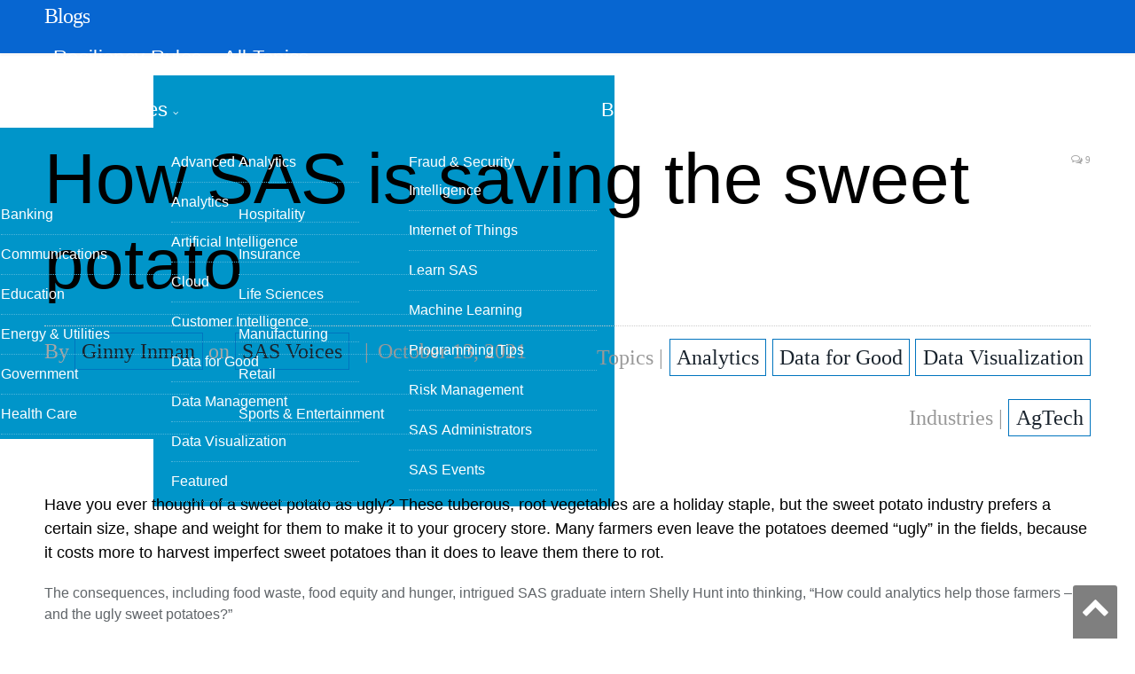

--- FILE ---
content_type: text/html; charset=UTF-8
request_url: https://blogs.sas.com/content/sascom/2021/10/13/how-sas-is-saving-the-sweet-potato/
body_size: 11509
content:

<!DOCTYPE html>
<html lang="en-US">
<head>
<meta http-equiv="content-type" content="text/html; charset=UTF-8">
<title>How SAS is saving the sweet potato - SAS Voices</title>
<meta name="viewport" content="width=device-width, initial-scale=1" />
<link rel="pingback" href="https://blogs.sas.com/content/sascom/xmlrpc.php" />
<meta property="og:title" content="How SAS is saving the sweet potato"/>
<meta property="og:type" content="article"/>
<meta property="og:url" content="https://blogs.sas.com/content/sascom/2021/10/13/how-sas-is-saving-the-sweet-potato/"/>
<meta property="og:site_name" content="SAS Voices"/>
<meta property="og:description" content="Have you ever thought of a sweet potato as ugly?"/>
<meta property="fb:app_id" content="129959910415506"/>
<meta property="og:image" content="https://blogs.sas.com/content/sascom/files/2021/10/sweet-potato.jpg"/><script>(function(w,d,s,l,i){w[l]=w[l]||[];w[l].push({'gtm.start':
new Date().getTime(),event:'gtm.js'});var f=d.getElementsByTagName(s)[0],
j=d.createElement(s),dl=l!='dataLayer'?'&l='+l:'';j.async=true;j.src=
'https://www.googletagmanager.com/gtm.js?id='+i+dl;f.parentNode.insertBefore(j,f);
})(window,document,'script','dataLayer','GTM-PWTVHH');</script>
<script type="text/javascript" src="//assets.adobedtm.com/a4a4268256930a29de311efab04f43cf44db167b/satelliteLib-392eedeb8633e1cc249f4de8df2bb2cfb4073228.js"></script>
<meta name='robots' content='index, follow, max-image-preview:large, max-snippet:-1, max-video-preview:-1' />

	
	<meta name="description" content="Learn how analytics and predictive modeling can help farmers grow favorable sweet potatoes to cut down on the world&#039;s food waste." />
	<link rel="canonical" href="https://blogs.sas.com/content/sascom/2021/10/13/how-sas-is-saving-the-sweet-potato/" />
	<meta name="twitter:card" content="summary_large_image" />
	<meta name="twitter:title" content="How SAS is saving the sweet potato - SAS Voices" />
	<meta name="twitter:description" content="Learn how analytics and predictive modeling can help farmers grow favorable sweet potatoes to cut down on the world&#039;s food waste." />
	<meta name="twitter:image" content="https://blogs.sas.com/content/sascom/files/2021/10/sweet-potato.jpg" />
	<meta name="twitter:creator" content="@sassoftware" />
	<meta name="twitter:site" content="@sassoftware" />
	<meta name="twitter:label1" content="Written by" />
	<meta name="twitter:data1" content="Ginny Inman" />
	<meta name="twitter:label2" content="Est. reading time" />
	<meta name="twitter:data2" content="3 minutes" />
	<script type="application/ld+json" class="yoast-schema-graph">{"@context":"https://schema.org","@graph":[{"@type":"WebPage","@id":"https://blogs.sas.com/content/sascom/2021/10/13/how-sas-is-saving-the-sweet-potato/","url":"https://blogs.sas.com/content/sascom/2021/10/13/how-sas-is-saving-the-sweet-potato/","name":"How SAS is saving the sweet potato - SAS Voices","isPartOf":{"@id":"https://blogs.sas.com/content/sascom/#website"},"primaryImageOfPage":{"@id":"https://blogs.sas.com/content/sascom/2021/10/13/how-sas-is-saving-the-sweet-potato/#primaryimage"},"image":{"@id":"https://blogs.sas.com/content/sascom/2021/10/13/how-sas-is-saving-the-sweet-potato/#primaryimage"},"thumbnailUrl":"https://blogs.sas.com/content/sascom/files/2021/10/sweet-potato.jpg","datePublished":"2021-10-13T16:41:53+00:00","dateModified":"2021-10-13T19:57:58+00:00","author":{"@id":"https://blogs.sas.com/content/sascom/#/schema/person/06f04561bfdca67892c936566c557b4f"},"description":"Learn how analytics and predictive modeling can help farmers grow favorable sweet potatoes to cut down on the world's food waste.","breadcrumb":{"@id":"https://blogs.sas.com/content/sascom/2021/10/13/how-sas-is-saving-the-sweet-potato/#breadcrumb"},"inLanguage":"en-US","potentialAction":[{"@type":"ReadAction","target":["https://blogs.sas.com/content/sascom/2021/10/13/how-sas-is-saving-the-sweet-potato/"]}]},{"@type":"ImageObject","inLanguage":"en-US","@id":"https://blogs.sas.com/content/sascom/2021/10/13/how-sas-is-saving-the-sweet-potato/#primaryimage","url":"https://blogs.sas.com/content/sascom/files/2021/10/sweet-potato.jpg","contentUrl":"https://blogs.sas.com/content/sascom/files/2021/10/sweet-potato.jpg","width":499,"height":666},{"@type":"BreadcrumbList","@id":"https://blogs.sas.com/content/sascom/2021/10/13/how-sas-is-saving-the-sweet-potato/#breadcrumb","itemListElement":[{"@type":"ListItem","position":1,"name":"Home","item":"https://blogs.sas.com/content/sascom/"},{"@type":"ListItem","position":2,"name":"How SAS is saving the sweet potato"}]},{"@type":"WebSite","@id":"https://blogs.sas.com/content/sascom/#website","url":"https://blogs.sas.com/content/sascom/","name":"SAS Voices","description":"News and views from the people who make SAS a great place to work","potentialAction":[{"@type":"SearchAction","target":{"@type":"EntryPoint","urlTemplate":"https://blogs.sas.com/content/sascom/?s={search_term_string}"},"query-input":"required name=search_term_string"}],"inLanguage":"en-US"},{"@type":"Person","@id":"https://blogs.sas.com/content/sascom/#/schema/person/06f04561bfdca67892c936566c557b4f","name":"Ginny Inman","image":{"@type":"ImageObject","inLanguage":"en-US","@id":"https://blogs.sas.com/content/sascom/#/schema/person/image/","url":"https://secure.gravatar.com/avatar/67cdfcbf9cab625262e59f12abf862f4?s=96&d=mm&r=g","contentUrl":"https://secure.gravatar.com/avatar/67cdfcbf9cab625262e59f12abf862f4?s=96&d=mm&r=g","caption":"Ginny Inman"},"description":"Ginny Inman loves telling people’s stories. Having studied at the University of North Carolina Wilmington and earned her master’s degree from North Carolina State University, she uses her experience to communicate through writing and video production for SAS’s internal communications team. She enjoys using creative communication solutions to build projects from the ground up for SAS employees around the world.","url":"https://blogs.sas.com/content/sascom/author/ginnyinman/"}]}</script>
	


<link rel='dns-prefetch' href='//fonts.googleapis.com' />
<link rel='stylesheet' id='wp-block-library-css' href='https://blogs.sas.com/content/sascom/wp-includes/css/dist/block-library/style.min.css?ver=6.6' type='text/css' media='all' />
<style id='classic-theme-styles-inline-css' type='text/css'>
/*! This file is auto-generated */
.wp-block-button__link{color:#fff;background-color:#32373c;border-radius:9999px;box-shadow:none;text-decoration:none;padding:calc(.667em + 2px) calc(1.333em + 2px);font-size:1.125em}.wp-block-file__button{background:#32373c;color:#fff;text-decoration:none}
</style>
<style id='global-styles-inline-css' type='text/css'>
:root{--wp--preset--aspect-ratio--square: 1;--wp--preset--aspect-ratio--4-3: 4/3;--wp--preset--aspect-ratio--3-4: 3/4;--wp--preset--aspect-ratio--3-2: 3/2;--wp--preset--aspect-ratio--2-3: 2/3;--wp--preset--aspect-ratio--16-9: 16/9;--wp--preset--aspect-ratio--9-16: 9/16;--wp--preset--color--black: #000000;--wp--preset--color--cyan-bluish-gray: #abb8c3;--wp--preset--color--white: #ffffff;--wp--preset--color--pale-pink: #f78da7;--wp--preset--color--vivid-red: #cf2e2e;--wp--preset--color--luminous-vivid-orange: #ff6900;--wp--preset--color--luminous-vivid-amber: #fcb900;--wp--preset--color--light-green-cyan: #7bdcb5;--wp--preset--color--vivid-green-cyan: #00d084;--wp--preset--color--pale-cyan-blue: #8ed1fc;--wp--preset--color--vivid-cyan-blue: #0693e3;--wp--preset--color--vivid-purple: #9b51e0;--wp--preset--gradient--vivid-cyan-blue-to-vivid-purple: linear-gradient(135deg,rgba(6,147,227,1) 0%,rgb(155,81,224) 100%);--wp--preset--gradient--light-green-cyan-to-vivid-green-cyan: linear-gradient(135deg,rgb(122,220,180) 0%,rgb(0,208,130) 100%);--wp--preset--gradient--luminous-vivid-amber-to-luminous-vivid-orange: linear-gradient(135deg,rgba(252,185,0,1) 0%,rgba(255,105,0,1) 100%);--wp--preset--gradient--luminous-vivid-orange-to-vivid-red: linear-gradient(135deg,rgba(255,105,0,1) 0%,rgb(207,46,46) 100%);--wp--preset--gradient--very-light-gray-to-cyan-bluish-gray: linear-gradient(135deg,rgb(238,238,238) 0%,rgb(169,184,195) 100%);--wp--preset--gradient--cool-to-warm-spectrum: linear-gradient(135deg,rgb(74,234,220) 0%,rgb(151,120,209) 20%,rgb(207,42,186) 40%,rgb(238,44,130) 60%,rgb(251,105,98) 80%,rgb(254,248,76) 100%);--wp--preset--gradient--blush-light-purple: linear-gradient(135deg,rgb(255,206,236) 0%,rgb(152,150,240) 100%);--wp--preset--gradient--blush-bordeaux: linear-gradient(135deg,rgb(254,205,165) 0%,rgb(254,45,45) 50%,rgb(107,0,62) 100%);--wp--preset--gradient--luminous-dusk: linear-gradient(135deg,rgb(255,203,112) 0%,rgb(199,81,192) 50%,rgb(65,88,208) 100%);--wp--preset--gradient--pale-ocean: linear-gradient(135deg,rgb(255,245,203) 0%,rgb(182,227,212) 50%,rgb(51,167,181) 100%);--wp--preset--gradient--electric-grass: linear-gradient(135deg,rgb(202,248,128) 0%,rgb(113,206,126) 100%);--wp--preset--gradient--midnight: linear-gradient(135deg,rgb(2,3,129) 0%,rgb(40,116,252) 100%);--wp--preset--font-size--small: 13px;--wp--preset--font-size--medium: 20px;--wp--preset--font-size--large: 36px;--wp--preset--font-size--x-large: 42px;--wp--preset--spacing--20: 0.44rem;--wp--preset--spacing--30: 0.67rem;--wp--preset--spacing--40: 1rem;--wp--preset--spacing--50: 1.5rem;--wp--preset--spacing--60: 2.25rem;--wp--preset--spacing--70: 3.38rem;--wp--preset--spacing--80: 5.06rem;--wp--preset--shadow--natural: 6px 6px 9px rgba(0, 0, 0, 0.2);--wp--preset--shadow--deep: 12px 12px 50px rgba(0, 0, 0, 0.4);--wp--preset--shadow--sharp: 6px 6px 0px rgba(0, 0, 0, 0.2);--wp--preset--shadow--outlined: 6px 6px 0px -3px rgba(255, 255, 255, 1), 6px 6px rgba(0, 0, 0, 1);--wp--preset--shadow--crisp: 6px 6px 0px rgba(0, 0, 0, 1);}:where(.is-layout-flex){gap: 0.5em;}:where(.is-layout-grid){gap: 0.5em;}body .is-layout-flex{display: flex;}.is-layout-flex{flex-wrap: wrap;align-items: center;}.is-layout-flex > :is(*, div){margin: 0;}body .is-layout-grid{display: grid;}.is-layout-grid > :is(*, div){margin: 0;}:where(.wp-block-columns.is-layout-flex){gap: 2em;}:where(.wp-block-columns.is-layout-grid){gap: 2em;}:where(.wp-block-post-template.is-layout-flex){gap: 1.25em;}:where(.wp-block-post-template.is-layout-grid){gap: 1.25em;}.has-black-color{color: var(--wp--preset--color--black) !important;}.has-cyan-bluish-gray-color{color: var(--wp--preset--color--cyan-bluish-gray) !important;}.has-white-color{color: var(--wp--preset--color--white) !important;}.has-pale-pink-color{color: var(--wp--preset--color--pale-pink) !important;}.has-vivid-red-color{color: var(--wp--preset--color--vivid-red) !important;}.has-luminous-vivid-orange-color{color: var(--wp--preset--color--luminous-vivid-orange) !important;}.has-luminous-vivid-amber-color{color: var(--wp--preset--color--luminous-vivid-amber) !important;}.has-light-green-cyan-color{color: var(--wp--preset--color--light-green-cyan) !important;}.has-vivid-green-cyan-color{color: var(--wp--preset--color--vivid-green-cyan) !important;}.has-pale-cyan-blue-color{color: var(--wp--preset--color--pale-cyan-blue) !important;}.has-vivid-cyan-blue-color{color: var(--wp--preset--color--vivid-cyan-blue) !important;}.has-vivid-purple-color{color: var(--wp--preset--color--vivid-purple) !important;}.has-black-background-color{background-color: var(--wp--preset--color--black) !important;}.has-cyan-bluish-gray-background-color{background-color: var(--wp--preset--color--cyan-bluish-gray) !important;}.has-white-background-color{background-color: var(--wp--preset--color--white) !important;}.has-pale-pink-background-color{background-color: var(--wp--preset--color--pale-pink) !important;}.has-vivid-red-background-color{background-color: var(--wp--preset--color--vivid-red) !important;}.has-luminous-vivid-orange-background-color{background-color: var(--wp--preset--color--luminous-vivid-orange) !important;}.has-luminous-vivid-amber-background-color{background-color: var(--wp--preset--color--luminous-vivid-amber) !important;}.has-light-green-cyan-background-color{background-color: var(--wp--preset--color--light-green-cyan) !important;}.has-vivid-green-cyan-background-color{background-color: var(--wp--preset--color--vivid-green-cyan) !important;}.has-pale-cyan-blue-background-color{background-color: var(--wp--preset--color--pale-cyan-blue) !important;}.has-vivid-cyan-blue-background-color{background-color: var(--wp--preset--color--vivid-cyan-blue) !important;}.has-vivid-purple-background-color{background-color: var(--wp--preset--color--vivid-purple) !important;}.has-black-border-color{border-color: var(--wp--preset--color--black) !important;}.has-cyan-bluish-gray-border-color{border-color: var(--wp--preset--color--cyan-bluish-gray) !important;}.has-white-border-color{border-color: var(--wp--preset--color--white) !important;}.has-pale-pink-border-color{border-color: var(--wp--preset--color--pale-pink) !important;}.has-vivid-red-border-color{border-color: var(--wp--preset--color--vivid-red) !important;}.has-luminous-vivid-orange-border-color{border-color: var(--wp--preset--color--luminous-vivid-orange) !important;}.has-luminous-vivid-amber-border-color{border-color: var(--wp--preset--color--luminous-vivid-amber) !important;}.has-light-green-cyan-border-color{border-color: var(--wp--preset--color--light-green-cyan) !important;}.has-vivid-green-cyan-border-color{border-color: var(--wp--preset--color--vivid-green-cyan) !important;}.has-pale-cyan-blue-border-color{border-color: var(--wp--preset--color--pale-cyan-blue) !important;}.has-vivid-cyan-blue-border-color{border-color: var(--wp--preset--color--vivid-cyan-blue) !important;}.has-vivid-purple-border-color{border-color: var(--wp--preset--color--vivid-purple) !important;}.has-vivid-cyan-blue-to-vivid-purple-gradient-background{background: var(--wp--preset--gradient--vivid-cyan-blue-to-vivid-purple) !important;}.has-light-green-cyan-to-vivid-green-cyan-gradient-background{background: var(--wp--preset--gradient--light-green-cyan-to-vivid-green-cyan) !important;}.has-luminous-vivid-amber-to-luminous-vivid-orange-gradient-background{background: var(--wp--preset--gradient--luminous-vivid-amber-to-luminous-vivid-orange) !important;}.has-luminous-vivid-orange-to-vivid-red-gradient-background{background: var(--wp--preset--gradient--luminous-vivid-orange-to-vivid-red) !important;}.has-very-light-gray-to-cyan-bluish-gray-gradient-background{background: var(--wp--preset--gradient--very-light-gray-to-cyan-bluish-gray) !important;}.has-cool-to-warm-spectrum-gradient-background{background: var(--wp--preset--gradient--cool-to-warm-spectrum) !important;}.has-blush-light-purple-gradient-background{background: var(--wp--preset--gradient--blush-light-purple) !important;}.has-blush-bordeaux-gradient-background{background: var(--wp--preset--gradient--blush-bordeaux) !important;}.has-luminous-dusk-gradient-background{background: var(--wp--preset--gradient--luminous-dusk) !important;}.has-pale-ocean-gradient-background{background: var(--wp--preset--gradient--pale-ocean) !important;}.has-electric-grass-gradient-background{background: var(--wp--preset--gradient--electric-grass) !important;}.has-midnight-gradient-background{background: var(--wp--preset--gradient--midnight) !important;}.has-small-font-size{font-size: var(--wp--preset--font-size--small) !important;}.has-medium-font-size{font-size: var(--wp--preset--font-size--medium) !important;}.has-large-font-size{font-size: var(--wp--preset--font-size--large) !important;}.has-x-large-font-size{font-size: var(--wp--preset--font-size--x-large) !important;}
:where(.wp-block-post-template.is-layout-flex){gap: 1.25em;}:where(.wp-block-post-template.is-layout-grid){gap: 1.25em;}
:where(.wp-block-columns.is-layout-flex){gap: 2em;}:where(.wp-block-columns.is-layout-grid){gap: 2em;}
:root :where(.wp-block-pullquote){font-size: 1.5em;line-height: 1.6;}
</style>
<link rel='stylesheet' id='bcct_style-css' href='https://blogs.sas.com/content/sascom/wp-content/plugins/better-click-to-tweet/assets/css/styles.css?ver=3.0' type='text/css' media='all' />
<link rel='stylesheet' id='wp-syntax-css-css' href='https://blogs.sas.com/content/sascom/wp-content/plugins/wp-syntax/css/wp-syntax.css?ver=1.0' type='text/css' media='all' />
<link rel='stylesheet' id='smartmag-fonts-css' href='https://fonts.googleapis.com/css?family=Open+Sans:400,400Italic,600,700|Roboto+Slab|Merriweather:300italic&#038;subset' type='text/css' media='all' />
<link rel='stylesheet' id='pretty-photo-css' href='https://blogs.sas.com/content/sascom/wp-content/themes/smart-mag/css/prettyPhoto.css?ver=2.6.1' type='text/css' media='all' />
<link rel='stylesheet' id='smartmag-font-awesome-css' href='https://blogs.sas.com/content/sascom/wp-content/themes/smart-mag/css/fontawesome/css/font-awesome.min.css?ver=2.6.1' type='text/css' media='all' />
<link rel='stylesheet' id='smartmag-core-css' href='https://blogs.sas.com/content/sascom/wp-content/themes/smart-mag-child/style.css?ver=2.6.1' type='text/css' media='all' />
<link rel='stylesheet' id='custom-css-css' href='https://blogs.sas.com/content/sascom/?bunyad_custom_css=1&#038;ver=6.6' type='text/css' media='all' />
<script type="text/javascript" src="https://blogs.sas.com/content/sascom/wp-includes/js/jquery/jquery.min.js?ver=3.7.1" id="jquery-core-js"></script>
<script type="text/javascript" src="https://blogs.sas.com/content/sascom/wp-content/themes/smart-mag/js/jquery.prettyPhoto.js?ver=6.6" id="pretty-photo-smartmag-js"></script>
<link rel="alternate" type="application/feed+json" title="SAS Voices &raquo; JSON Feed" href="https://blogs.sas.com/content/sascom/feed/json/" />
<link rel="alternate" type="application/feed+json" title="SAS Voices &raquo; How SAS is saving the sweet potato Comments Feed" href="https://blogs.sas.com/content/sascom/2021/10/13/how-sas-is-saving-the-sweet-potato/feed/json/" />
<script>
document.addEventListener("DOMContentLoaded", function(event) {     
   let resiliency = document.createElement("li");
   resiliency.innerHTML="<a href='https://blogs.sas.com/content/resiliency/'>Resiliency Rules</a>";
   let mainMenu = document.getElementById("menu-main-menu");
   mainMenu.prepend(resiliency);
   
   console.log(mainMenu.childNodes);   
});

</script>




<style type='text/css'>

#menu-main-menu li:last-child {
    display: none;
}

</style>    <script>
    (function(i,s,o,g,r,a,m){i['GoogleAnalyticsObject']=r;i[r]=i[r]||function(){
        (i[r].q=i[r].q||[]).push(arguments)},i[r].l=1*new Date();a=s.createElement(o),
        m=s.getElementsByTagName(o)[0];a.async=1;a.src=g;m.parentNode.insertBefore(a,m)
    })(window,document,'script','https://www.google-analytics.com/analytics.js','ga');
      ga('create', 'UA-1022528-1', 'auto');
      ga('send', 'pageview');
    </script>
<link rel="shortcut icon" type="image/x-icon" href="/content/wp-content/themes/smart-mag-child/library/images/favicon.ico">
<link rel="stylesheet" href="https://www.sas.com/etc/designs/saswww/global-header.css" type="text/css" media="all" />
</head>
<body class="post-template-default single single-post postid-43962 single-format-standard page-builder no-sidebar full has-nav-light has-nav-full has-mobile-head">
<script type="text/javascript" src="https://www.sas.com/en_us/navigation/header/global-links-header.pheader.html"></script>
<script type="text/javascript" src="https://www.sas.com/etc/designs/saswww/global-header-min.js"></script>
<noscript><iframe src="https://www.googletagmanager.com/ns.html?id=GTM-PWTVHH"
height="0" width="0" style="display:none;visibility:hidden"></iframe></noscript>
<div class="main-wrap">
	
	
	<div class="top-bar hidden">
	
		
		<div class="search">
			<form role="search" action="/content/" method="get">
				<input type="text" name="s" class="query" value="" placeholder="Search..."/>
				<button class="search-button" type="submit"><i class="fa fa-search"></i></button>
			</form>
		</div>	
	</div>
	
	<div id="main-head" class="main-head">
		
		<div class="wrap">
			
							<div class="mobile-head">
				
					<div class="menu-icon"><a href="#"><i class="fa fa-bars"></i></a></div>
					<div class="title">
								<a href="/content/" rel="home">
		
							<h1>Blogs</h1>						
		</a>					</div>
				</div>
			
			<header class="default">
			
				<div class="title">
							<a href="/content/" rel="home">
		
							<h1>Blogs</h1>						
		</a>				</div>
				
									
					<div class="right">
										</div>
					
								
			</header>
				
							
		</div>
		
		
<div class="navigation-wrap cf">

	<nav class="navigation cf nav-full nav-light has-search">
	
		<div class="wrap">
		
			<div class="mobile" data-type="off-canvas" data-search="1">
				<a href="#" class="selected">
					<span class="text">Navigate</span><span class="current"></span> <i class="hamburger fa fa-bars"></i>
				</a>
			</div>
			            <div class="menu-main-menu-container"><ul id="menu-main-menu" class="menu"><li class="nav-item-1 menu-item menu-item-type-custom menu-item-object-custom"><a href="#">All Topics</a></li><li class="nav-item-2 menu-item menu-item-type-custom menu-item-object-custom"><a href="#">All Industries</a></li><li class="menu-item menu-item-type-post_type menu-item-object-page"><a href="/content/blog-directory/">Blog Directory</a></li><li class="menu-item menu-item-type-post_type menu-item-object-page"><a href="/content/subscribe/">Subscribe</a></li></ul></div><div id="nav-blog-menu-1" class="ddpanel blog-menu"><button id="nav-blog-menu-1-close" class="close foobar" aria-label="Close"></button><div class="menu-all-topics-menu-container"><ul id="menu-all-topics-menu" class="globalnavmenu"><li id="menu-item-37936" class="menu-item menu-item-type-taxonomy menu-item-object-topic menu-item-37936"><a href="https://blogs.sas.com/content/topic/advanced-analytics/">Advanced Analytics</a></li>
<li id="menu-item-37937" class="menu-item menu-item-type-taxonomy menu-item-object-topic current-post-ancestor current-menu-parent current-post-parent menu-item-37937"><a href="https://blogs.sas.com/content/topic/analytics/">Analytics</a></li>
<li id="menu-item-37938" class="menu-item menu-item-type-taxonomy menu-item-object-topic menu-item-37938"><a href="https://blogs.sas.com/content/topic/artificial-intelligence/">Artificial Intelligence</a></li>
<li id="menu-item-67675" class="menu-item menu-item-type-taxonomy menu-item-object-topic menu-item-67675"><a href="https://blogs.sas.com/content/topic/cloud/">Cloud</a></li>
<li id="menu-item-37939" class="menu-item menu-item-type-taxonomy menu-item-object-topic menu-item-37939"><a href="https://blogs.sas.com/content/topic/customer-intelligence/">Customer Intelligence</a></li>
<li id="menu-item-37940" class="menu-item menu-item-type-taxonomy menu-item-object-topic menu-item-37940"><a href="https://blogs.sas.com/content/topic/data-for-good/">Data for Good</a></li>
<li id="menu-item-37941" class="menu-item menu-item-type-taxonomy menu-item-object-topic menu-item-37941"><a href="https://blogs.sas.com/content/topic/data-management/">Data Management</a></li>
<li id="menu-item-37942" class="menu-item menu-item-type-taxonomy menu-item-object-topic menu-item-37942"><a href="https://blogs.sas.com/content/topic/data-visualization/">Data Visualization</a></li>
<li id="menu-item-37943" class="menu-item menu-item-type-taxonomy menu-item-object-topic menu-item-37943"><a href="https://blogs.sas.com/content/topic/featured/">Featured</a></li>
<li id="menu-item-37944" class="menu-item menu-item-type-taxonomy menu-item-object-topic menu-item-37944"><a href="https://blogs.sas.com/content/topic/fraud-security/">Fraud &amp; Security Intelligence</a></li>
<li id="menu-item-37945" class="menu-item menu-item-type-taxonomy menu-item-object-topic menu-item-37945"><a href="https://blogs.sas.com/content/topic/iot/">Internet of Things</a></li>
<li id="menu-item-37946" class="menu-item menu-item-type-taxonomy menu-item-object-topic current-post-ancestor current-menu-parent current-post-parent menu-item-37946"><a href="https://blogs.sas.com/content/topic/learn-sas/">Learn SAS</a></li>
<li id="menu-item-37947" class="menu-item menu-item-type-taxonomy menu-item-object-topic menu-item-37947"><a href="https://blogs.sas.com/content/topic/machine-learning/">Machine Learning</a></li>
<li id="menu-item-37949" class="menu-item menu-item-type-taxonomy menu-item-object-topic menu-item-37949"><a href="https://blogs.sas.com/content/topic/programming-tips/">Programming Tips</a></li>
<li id="menu-item-37950" class="menu-item menu-item-type-taxonomy menu-item-object-topic menu-item-37950"><a href="https://blogs.sas.com/content/topic/risk-management/">Risk Management</a></li>
<li id="menu-item-37951" class="menu-item menu-item-type-taxonomy menu-item-object-topic menu-item-37951"><a href="https://blogs.sas.com/content/topic/sas-administrators/">SAS Administrators</a></li>
<li id="menu-item-37952" class="menu-item menu-item-type-taxonomy menu-item-object-topic menu-item-37952"><a href="https://blogs.sas.com/content/topic/sas-events/">SAS Events</a></li>
<li id="menu-item-37953" class="menu-item menu-item-type-taxonomy menu-item-object-topic current-post-ancestor current-menu-parent current-post-parent menu-item-37953"><a href="https://blogs.sas.com/content/topic/students-educators/">Students &amp; Educators</a></li>
</ul></div></div><div id="nav-blog-menu-2" class="ddpanel blog-menu"><button id="nav-blog-menu-2-close" class="close foobar" aria-label="Close"></button><div class="menu-industry-menu-container"><ul id="menu-industry-menu" class="globalnavmenu"><li id="menu-item-37954" class="menu-item menu-item-type-taxonomy menu-item-object-industry menu-item-37954"><a href="https://blogs.sas.com/content/industry/ind-banking/">Banking</a></li>
<li id="menu-item-37955" class="menu-item menu-item-type-taxonomy menu-item-object-industry menu-item-37955"><a href="https://blogs.sas.com/content/industry/ind-communications/">Communications</a></li>
<li id="menu-item-37956" class="menu-item menu-item-type-taxonomy menu-item-object-industry menu-item-37956"><a href="https://blogs.sas.com/content/industry/ind-education/">Education</a></li>
<li id="menu-item-37957" class="menu-item menu-item-type-taxonomy menu-item-object-industry menu-item-37957"><a href="https://blogs.sas.com/content/industry/ind-energy-utilities/">Energy &#038; Utilities</a></li>
<li id="menu-item-37958" class="menu-item menu-item-type-taxonomy menu-item-object-industry menu-item-37958"><a href="https://blogs.sas.com/content/industry/ind-government/">Government</a></li>
<li id="menu-item-37959" class="menu-item menu-item-type-taxonomy menu-item-object-industry menu-item-37959"><a href="https://blogs.sas.com/content/industry/ind-health-care/">Health Care</a></li>
<li id="menu-item-37960" class="menu-item menu-item-type-taxonomy menu-item-object-industry menu-item-37960"><a href="https://blogs.sas.com/content/industry/ind-hospitality/">Hospitality</a></li>
<li id="menu-item-37961" class="menu-item menu-item-type-taxonomy menu-item-object-industry menu-item-37961"><a href="https://blogs.sas.com/content/industry/ind-insurance/">Insurance</a></li>
<li id="menu-item-37962" class="menu-item menu-item-type-taxonomy menu-item-object-industry menu-item-37962"><a href="https://blogs.sas.com/content/industry/ind-life-sciences/">Life Sciences</a></li>
<li id="menu-item-37963" class="menu-item menu-item-type-taxonomy menu-item-object-industry menu-item-37963"><a href="https://blogs.sas.com/content/industry/ind-manufacturing/">Manufacturing</a></li>
<li id="menu-item-37964" class="menu-item menu-item-type-taxonomy menu-item-object-industry menu-item-37964"><a href="https://blogs.sas.com/content/industry/ind-retail/">Retail</a></li>
<li id="menu-item-37965" class="menu-item menu-item-type-taxonomy menu-item-object-industry menu-item-37965"><a href="https://blogs.sas.com/content/industry/ind-sports-entertainment/">Sports &#038; Entertainment</a></li>
<li id="menu-item-37966" class="menu-item menu-item-type-taxonomy menu-item-object-industry menu-item-37966"><a href="https://blogs.sas.com/content/industry/ind-travel/">Travel</a></li>
</ul></div></div>				
		</div>
		
	</nav>
	
</div>		
	</div>	


<div class="main wrap cf">

		
	<div class="row">
	
		<div class="col-8 main-content">
		
				
				
<article id="post-43962" class="post-43962 post type-post status-publish format-standard has-post-thumbnail category-uncategorized tag-agriculture tag-employee-stories tag-food tag-sustainability tag-sweet-potatoes tag-world-food-day industry-ind-agtech language-en topic-analytics topic-data-for-good topic-data-visualization" itemscope itemtype="http://schema.org/Article">
	
	<header class="post-header cf">
	
			

		
		
				<div class="heading cf">
				
			<h1 class="post-title item fn" itemprop="name headline">
			How SAS is saving the sweet potato			</h1>
			
			<a href="https://blogs.sas.com/content/sascom/2021/10/13/how-sas-is-saving-the-sweet-potato/#comments" class="comments"><i class="fa fa-comments-o"></i> 9</a>
		
		</div>

		<div class="post-meta cf">
			<span class="posted-by">By 
				<span class="reviewer" itemprop="author"><a href="/content/author/ginnyinman/" title="Posts by Ginny Inman" rel="author">Ginny Inman</a> on <a href="https://blogs.sas.com/content/sascom/">SAS Voices</a></span>
			</span>
			
			<span class="posted-on">
				<span class="dtreviewed">
					<time class="value-title" datetime="2021-10-13T12:41:53-04:00" title="2021-10-13" itemprop="datePublished">October 13, 2021</time>
				</span>
			</span>
			
			<span class="cats">Topics | <a href="/content/topic/analytics/" title="Analytics">Analytics</a> <a href="/content/topic/data-for-good/" title="Data for Good">Data for Good</a> <a href="/content/topic/data-visualization/" title="Data Visualization">Data Visualization</a> </span>
            
        </div>
        <div class="post-metaindustry">
        <span class="cats">Industries | <a href="/content/industry/ind-agtech/" title="AgTech">AgTech</a> </span>        </div>	
			
	</header>

	

	<div class="post-container cf">
	
		<div class="post-content-right">
			<div class="post-content description " itemprop="articleBody">
	
					
				
		<h3>Have you ever thought of a sweet potato as ugly? These tuberous, root vegetables are a holiday staple, but the sweet potato industry prefers a certain size, shape and weight for them to make it to your grocery store. Many farmers even leave the potatoes deemed “ugly” in the fields, because it costs more to harvest imperfect sweet potatoes than it does to leave them there to rot.</h3>
<p>The consequences, including food waste, food equity and hunger, intrigued SAS graduate intern Shelly Hunt into thinking, “How could analytics help those farmers – and the ugly sweet potatoes?”</p>
<p>Hunt comes from a family tied to farming, so she has an awareness of food waste and the importance of local farming to help feed local communities. She grew up riding horses, and her father was raised in rural Ohio on a small farm.</p>
<p>“My curiosity and my passion for science are thanks to my father, who had such a brilliant and inquisitive mind. I know he would be so proud of me if he was still here,” she said.</p>
<div style="display: block; position: relative; max-width: 100%;">
<div style="padding-top: 56.25%;"><iframe style="width: 100%; height: 100%; position: absolute; top: 0px; bottom: 0px; right: 0px; left: 0px;" src="//players.brightcove.net/1872491364001/default_default/index.html?videoId=6276922787001" allowfullscreen="allowfullscreen"></iframe></div>
</div>
<h2>Reducing food waste with predictive modeling</h2>
<p>To support solving the sweet potato problem, Hunt uses predictive modeling. Her research focuses on helping farmers forecast and makes decisions ahead of time before the sweet potatoes are even planted. Looking at variables like weather trends and soil characteristics, farmers can adjust management decisions like fertilizer application rates or planting dates to affect certain vegetable features. These changes not only increase food yield but can also produce sweet potatoes that will be valuable.</p>
<figure id="attachment_43968" aria-describedby="caption-attachment-43968" style="width: 225px" class="wp-caption alignright"><img fetchpriority="high" decoding="async" class="wp-image-43968 size-medium" src="https://blogs.sas.com/content/sascom/files/2021/10/sweet-potato-225x300.jpg" alt="Shelly Hunt holding sweet potatoes" width="225" height="300" srcset="https://blogs.sas.com/content/sascom/files/2021/10/sweet-potato-225x300.jpg 225w, https://blogs.sas.com/content/sascom/files/2021/10/sweet-potato.jpg 499w" sizes="(max-width: 225px) 100vw, 225px" /><figcaption id="caption-attachment-43968" class="wp-caption-text">Shelly Hunt</figcaption></figure>
<p>“The heart of my research is understanding what leads to ugly produce, which in turn leads to food waste,” she said.</p>
<p>Hunt collaborates virtually with other students on her research using the cloud-based SAS® Viya® environment and multiple SAS products, including SAS® Intelligent Decisioning, SAS Visual Analytics and SAS® Model Studio.</p>
<h2>Asking the right questions</h2>
<p>“There is no single answer that will solve any of the world’s problems, so it takes a collection of diverse individuals with unique experiences and viewpoints to ask the right questions. Once we have those questions, we can start the research process that drives innovation,” said Hunt.</p>
<p>Initially, her research team at North Carolina State University used SAS® Model Studio to identify which physical shapes and characteristics of sweet potatoes are most important in determining sweet potato grade, a label given to the vegetable to evaluate overall quality.</p>
<p>Now, Hunt is aggregating weather, tillage, fertilization, pesticide and irrigation data in statistical and <a href="https://www.sas.com/en_us/insights/analytics/machine-learning.html">machine learning</a> models to understand which variables drive variation in these shape features. She is also using visual analytics to create attractive and interactive reports that help producers understand their data. The research team is working with farmers to give them a tool they can use to make data-driven decisions that will increase their yield of marketable sweet potatoes, leaving fewer misshapen roots to go to waste.</p>
<blockquote class="modern-quote full"><p><strong>There is no single answer that will solve any of the world’s problems, so it takes a collection of diverse individuals with unique experiences and viewpoints to ask the right questions.</strong></p>
<p><cite>Shelly Hunt, SAS graduate intern</cite></p></blockquote>
<h2>Making a positive change</h2>
<p>“My curiosity stems from my tendency to ask questions and eagerness to solve problems. All that I do—research, graduate studies, engagement with the agricultural industry—is because I know I have the capability to make a positive change for consumers and farmers alike,” she said.</p>
<p>According to <a href="https://www.feedingamerica.org/hunger-in-america/food-insecurity">Feeding America</a>, 42 million people could experience food insecurity throughout this year alone. By increasing not just the amount of sweet potatoes grown, but the amount that makes it to your table, SAS is working to fight food waste and contribute to ending food insecurity.</p>
<h3><em>Curious about more? See how <a href="https://curiosity.sas.com/en/articles/crop_science_meets_data_science.html">data science and crop science</a> together can help create a green, sustainable future for growing vegetables</em></h3>
		
				
					<div class="tagcloud"><span class="text">Tags </span><a href="/content/tag/agriculture/">agriculture</a> <a href="/content/tag/employee-stories/">employee stories</a> <a href="/content/tag/food/">food</a> <a href="/content/tag/sustainability/">sustainability</a> <a href="/content/tag/sweet-potatoes/">sweet potatoes</a> <a href="/content/tag/world-food-day/">world food day</a> </div>
				
			</div>
		</div>
		
	</div>
	
	
	
	
	<div class="post-share">
		<span class="text">Share</span>
		
		<span class="share-links">

			<a href="https://twitter.com/share?url=https%3A%2F%2Fblogs.sas.com%2Fcontent%2Fsascom%2F2021%2F10%2F13%2Fhow-sas-is-saving-the-sweet-potato%2F&amp;text=How%20SAS%20is%20saving%20the%20sweet%20potato" 
               class="fa fa-twitter" title="Tweet It" target="_blank">
				<span class="visuallyhidden">Twitter</span></a>
				
			<a href="https://www.facebook.com/sharer.php?u=https%3A%2F%2Fblogs.sas.com%2Fcontent%2Fsascom%2F2021%2F10%2F13%2Fhow-sas-is-saving-the-sweet-potato%2F" 
               class="fa fa-facebook" title="Share on Facebook" target="_blank">
				<span class="visuallyhidden">Facebook</span></a>
				
			<a href="https://pinterest.com/pin/create/button/?url=https%3A%2F%2Fblogs.sas.com%2Fcontent%2Fsascom%2F2021%2F10%2F13%2Fhow-sas-is-saving-the-sweet-potato%2F&amp;media=https%3A%2F%2Fblogs.sas.com%2Fcontent%2Fsascom%2Ffiles%2F2021%2F10%2Fsweet-potato.jpg" 
               class="fa fa-pinterest" title="Share on Pinterest" target="_blank">
				<span class="visuallyhidden">Pinterest</span></a>
				
			<a href="https://www.linkedin.com/shareArticle?mini=true&amp;url=https%3A%2F%2Fblogs.sas.com%2Fcontent%2Fsascom%2F2021%2F10%2F13%2Fhow-sas-is-saving-the-sweet-potato%2F" 
               class="fa fa-linkedin" title="Share on LinkedIn" target="_blank">
				<span class="visuallyhidden">LinkedIn</span></a>
				
			<a href="mailto:?subject=How%20SAS%20is%20saving%20the%20sweet%20potato&amp;body=https%3A%2F%2Fblogs.sas.com%2Fcontent%2Fsascom%2F2021%2F10%2F13%2Fhow-sas-is-saving-the-sweet-potato%2F" 
               class="fa fa-envelope-o" title="Share via Email">
				<span class="visuallyhidden">Email</span></a>
			
            <a href="https://www.xing.com/spi/shares/new?url=https%3A%2F%2Fblogs.sas.com%2Fcontent%2Fsascom%2F2021%2F10%2F13%2Fhow-sas-is-saving-the-sweet-potato%2F" 
               style="background-color: #cfdc00"  target="_blank" 
               class="fa fa-xing" title="Share on XING"><span class="visuallyhidden">XING</span></a>
		</span>
	</div>
	
		
</article>




		<h3 class="section-head">About Author</h3>

				<section class="author-info">
		
			<img src="https://blogs.sas.com/content/academic/wp-content/blogs.dir/7/files/userphoto/1424.jpg" alt="Ginny Inman" data-width="150" data-height="132" class="photo" />			
			<div class="description">
                <a href="/content/author/ginnyinman/" title="Posts by Ginny Inman" rel="author">Ginny Inman</a><br>				
				<ul class="social-icons">
								</ul>
				
				<p class="bio">Ginny Inman loves telling people’s stories. Having studied at the University of North Carolina Wilmington and earned her master’s degree from North Carolina State University, she uses her experience to communicate through writing and video production for SAS’s internal communications team. She enjoys using creative communication solutions to build projects from the ground up for SAS employees around the world.</p>
			</div>
			
		</section>

	
				<div class="comments">
				
	
	<div id="comments">

			<h3 class="section-head">
			9 Comments		</h3>

		<ol class="comments-list">
					
			<li class="comment even thread-even depth-1" id="li-comment-364821">
				<article id="comment-364821" class="comment">
				
					<div class="comment-avatar">
					<img src="https://blogs.sas.com/content/sascom/wp-content/themes/smart-mag-child/library/images/mystery-man-thumb.png" alt="" class="photo"/>					</div>
					
					<div class="comment-meta">					
						<span class="comment-author">Jennifer James</span> on 
						<a href="https://blogs.sas.com/content/sascom/2021/10/13/how-sas-is-saving-the-sweet-potato/#comment-364821" class="comment-time" title="October 13, 2021 at 2:26 pm">
							<time pubdate datetime="2021-10-13T14:26:05-04:00">October 13, 2021 2:26 pm</time>
						</a>
		
											</div> 
		
					<div class="comment-content">
						<p>This is a great story - thanks for writing/sharing it! (PS: I love sweet potatoes, even the ugly ones!)</p>
						
												
			
						<div class="reply">
														
						</div>
						
					</div>
				</article>
	
		</li>
		
			<li class="comment odd alt thread-odd thread-alt depth-1" id="li-comment-365250">
				<article id="comment-365250" class="comment">
				
					<div class="comment-avatar">
					<img src="https://blogs.sas.com/content/sascom/wp-content/themes/smart-mag-child/library/images/mystery-man-thumb.png" alt="" class="photo"/>					</div>
					
					<div class="comment-meta">					
						<span class="comment-author">Debbie Thompson</span> on 
						<a href="https://blogs.sas.com/content/sascom/2021/10/13/how-sas-is-saving-the-sweet-potato/#comment-365250" class="comment-time" title="October 14, 2021 at 9:44 am">
							<time pubdate datetime="2021-10-14T09:44:00-04:00">October 14, 2021 9:44 am</time>
						</a>
		
											</div> 
		
					<div class="comment-content">
						<p>Great story!</p>
						
												
			
						<div class="reply">
														
						</div>
						
					</div>
				</article>
	
		</li>
		
			<li class="comment even thread-even depth-1" id="li-comment-365262">
				<article id="comment-365262" class="comment">
				
					<div class="comment-avatar">
					<img src="https://blogs.sas.com/content/sascom/wp-content/themes/smart-mag-child/library/images/mystery-man-thumb.png" alt="" class="photo"/>					</div>
					
					<div class="comment-meta">					
						<span class="comment-author">Michelle Steel</span> on 
						<a href="https://blogs.sas.com/content/sascom/2021/10/13/how-sas-is-saving-the-sweet-potato/#comment-365262" class="comment-time" title="October 14, 2021 at 10:49 am">
							<time pubdate datetime="2021-10-14T10:49:43-04:00">October 14, 2021 10:49 am</time>
						</a>
		
											</div> 
		
					<div class="comment-content">
						<p>Awesome story. Thanks for sharing Shelly.  I stuck a rooting spud into a pot and i beautiful leaves resulted - not sure what is under there but the leaves are gorgeous and apparently delicious.</p>
						
												
			
						<div class="reply">
														
						</div>
						
					</div>
				</article>
	
		</li>
		
			<li class="comment odd alt thread-odd thread-alt depth-1" id="li-comment-365283">
				<article id="comment-365283" class="comment">
				
					<div class="comment-avatar">
					<img src="https://blogs.sas.com/content/sascom/wp-content/themes/smart-mag-child/library/images/mystery-man-thumb.png" alt="" class="photo"/>					</div>
					
					<div class="comment-meta">					
						<span class="comment-author">Doreen Herold</span> on 
						<a href="https://blogs.sas.com/content/sascom/2021/10/13/how-sas-is-saving-the-sweet-potato/#comment-365283" class="comment-time" title="October 14, 2021 at 1:35 pm">
							<time pubdate datetime="2021-10-14T13:35:14-04:00">October 14, 2021 1:35 pm</time>
						</a>
		
											</div> 
		
					<div class="comment-content">
						<p>Thank you for a sharing your great story.</p>
						
												
			
						<div class="reply">
														
						</div>
						
					</div>
				</article>
	
		</li>
		
			<li class="comment even thread-even depth-1" id="li-comment-365730">
				<article id="comment-365730" class="comment">
				
					<div class="comment-avatar">
					<img src="https://blogs.sas.com/content/sascom/wp-content/themes/smart-mag-child/library/images/mystery-man-thumb.png" alt="" class="photo"/>					</div>
					
					<div class="comment-meta">					
						<span class="comment-author">Laura wilson</span> on 
						<a href="https://blogs.sas.com/content/sascom/2021/10/13/how-sas-is-saving-the-sweet-potato/#comment-365730" class="comment-time" title="October 15, 2021 at 1:34 pm">
							<time pubdate datetime="2021-10-15T13:34:09-04:00">October 15, 2021 1:34 pm</time>
						</a>
		
											</div> 
		
					<div class="comment-content">
						<p>Intriguing to learn how analytics is used - so cool - thank you</p>
						
												
			
						<div class="reply">
														
						</div>
						
					</div>
				</article>
	
		</li>
		
			<li class="comment odd alt thread-odd thread-alt depth-1" id="li-comment-365742">
				<article id="comment-365742" class="comment">
				
					<div class="comment-avatar">
					<img src="https://blogs.sas.com/content/sascom/wp-content/themes/smart-mag-child/library/images/mystery-man-thumb.png" alt="" class="photo"/>					</div>
					
					<div class="comment-meta">					
						<span class="comment-author">Elizabeth Dove</span> on 
						<a href="https://blogs.sas.com/content/sascom/2021/10/13/how-sas-is-saving-the-sweet-potato/#comment-365742" class="comment-time" title="October 15, 2021 at 3:03 pm">
							<time pubdate datetime="2021-10-15T15:03:57-04:00">October 15, 2021 3:03 pm</time>
						</a>
		
											</div> 
		
					<div class="comment-content">
						<p>thanks for sharing your story!  You are doing great things for agriculture!</p>
						
												
			
						<div class="reply">
														
						</div>
						
					</div>
				</article>
	
		</li>
		
			<li class="comment even thread-even depth-1" id="li-comment-366957">
				<article id="comment-366957" class="comment">
				
					<div class="comment-avatar">
					<img src="https://blogs.sas.com/content/sascom/wp-content/themes/smart-mag-child/library/images/mystery-man-thumb.png" alt="" class="photo"/>					</div>
					
					<div class="comment-meta">					
						<span class="comment-author">Kathy Joyner</span> on 
						<a href="https://blogs.sas.com/content/sascom/2021/10/13/how-sas-is-saving-the-sweet-potato/#comment-366957" class="comment-time" title="October 18, 2021 at 2:43 pm">
							<time pubdate datetime="2021-10-18T14:43:27-04:00">October 18, 2021 2:43 pm</time>
						</a>
		
											</div> 
		
					<div class="comment-content">
						<p>Thanks for making the world a better place by reducing food waste! Is any sweet potato really ugly? I don't think so.</p>
						
												
			
						<div class="reply">
														
						</div>
						
					</div>
				</article>
	
		<ul class="children">
		
			<li class="comment byuser comment-author-casleesims odd alt depth-2" id="li-comment-366960">
				<article id="comment-366960" class="comment">
				
					<div class="comment-avatar">
					<img src="https://blogs.sas.com/content/sascom/files/userphoto/2477.thumbnail.jpeg" alt="Caslee Sims" width="150" height="150" class="photo" />					</div>
					
					<div class="comment-meta">					
						<span class="comment-author">Caslee Sims</span> on 
						<a href="https://blogs.sas.com/content/sascom/2021/10/13/how-sas-is-saving-the-sweet-potato/#comment-366960" class="comment-time" title="October 18, 2021 at 2:44 pm">
							<time pubdate datetime="2021-10-18T14:44:44-04:00">October 18, 2021 2:44 pm</time>
						</a>
		
											</div> 
		
					<div class="comment-content">
						<p>Agreed! Thanks for reading!</p>
						
												
			
						<div class="reply">
														
						</div>
						
					</div>
				</article>
	
		</li>
</ul>
</li>
		
			<li class="comment even thread-odd thread-alt depth-1" id="li-comment-367176">
				<article id="comment-367176" class="comment">
				
					<div class="comment-avatar">
					<img src="https://blogs.sas.com/content/sascom/wp-content/themes/smart-mag-child/library/images/mystery-man-thumb.png" alt="" class="photo"/>					</div>
					
					<div class="comment-meta">					
						<span class="comment-author">Richard O'Brien</span> on 
						<a href="https://blogs.sas.com/content/sascom/2021/10/13/how-sas-is-saving-the-sweet-potato/#comment-367176" class="comment-time" title="October 19, 2021 at 10:12 am">
							<time pubdate datetime="2021-10-19T10:12:02-04:00">October 19, 2021 10:12 am</time>
						</a>
		
											</div> 
		
					<div class="comment-content">
						<p>This is a great, relevant story.  I look forward to hearing the progress she &amp; the farmers will make by incorporating that additional data to help improve crop yields.</p>
						
												
			
						<div class="reply">
														
						</div>
						
					</div>
				</article>
	
		</li>
		</ol>

		
		
	
	
	</div>
				</div>
	
				
		</div>
		
			
	</div> 
		
	
</div> 


		
	<footer class="main-footer">
	
		
	
		
	</footer>
	
</div>

<p id="back-top">
    <a href="#" class="topbutton">Back to Top</a>
</p>

<script type="text/javascript" src="https://blogs.sas.com/content/sascom/wp-includes/js/comment-reply.min.js?ver=6.6" id="comment-reply-js" async="async" data-wp-strategy="async"></script>
<script type="text/javascript" src="https://blogs.sas.com/content/sascom/wp-content/themes/smart-mag/js/bunyad-theme.js?ver=2.6.1" id="bunyad-theme-js"></script>
<script type="text/javascript" src="https://blogs.sas.com/content/sascom/wp-content/themes/smart-mag/js/jquery.flexslider-min.js?ver=2.6.1" id="flex-slider-js"></script>
<script type="text/javascript" src="https://blogs.sas.com/content/sascom/wp-content/themes/smart-mag/js/jquery.sticky-sidebar.min.js?ver=2.6.1" id="sticky-sidebar-js"></script>

<script src="https://www.sas.com/en_us.pfooter.html"></script>

<script src="/content/wp-content/themes/smart-mag-child/library/scripts/sas.js?ver=20211203"></script>

<script>
if (typeof _satellite !== 'undefined') {
    _satellite.pageBottom();
}
</script>
<script src="https://www.sas.com/etc/clientlibs/sas/user_profile.min.js"></script>
</body>
</html>

--- FILE ---
content_type: text/vtt; charset=UTF-8
request_url: https://manifest.prod.boltdns.net/thumbnail/v1/1872491364001/ae1aa0cc-45e1-4380-b807-d887adcbb415/low-res/thumbnail.webvtt?fastly_token=Njk2ZDg1YjNfMzU2ZGMzMjFjZWU2YTQ4ZjUxMDgzYjNkNmI1M2Q3ODFjZWM2MGM4Y2U4Zjg0YTk2ZGQyYzkyNWMwNjMwMDQxZg%3D%3D
body_size: 11960
content:
WEBVTT

00:00.000 --> 00:05.000
https://fastly-signed-us-east-1-prod.brightcovecdn.com/image/v1/jit/1872491364001/ae1aa0cc-45e1-4380-b807-d887adcbb415/main/480x270/0s/match/image.jpeg?fastly_token=[base64]

00:05.000 --> 00:10.000
https://fastly-signed-us-east-1-prod.brightcovecdn.com/image/v1/jit/1872491364001/ae1aa0cc-45e1-4380-b807-d887adcbb415/main/480x270/5s/match/image.jpeg?fastly_token=[base64]

00:10.000 --> 00:15.000
https://fastly-signed-us-east-1-prod.brightcovecdn.com/image/v1/jit/1872491364001/ae1aa0cc-45e1-4380-b807-d887adcbb415/main/480x270/10s/match/image.jpeg?fastly_token=[base64]%3D%3D

00:15.000 --> 00:20.000
https://fastly-signed-us-east-1-prod.brightcovecdn.com/image/v1/jit/1872491364001/ae1aa0cc-45e1-4380-b807-d887adcbb415/main/480x270/15s/match/image.jpeg?fastly_token=[base64]%3D%3D

00:20.000 --> 00:25.000
https://fastly-signed-us-east-1-prod.brightcovecdn.com/image/v1/jit/1872491364001/ae1aa0cc-45e1-4380-b807-d887adcbb415/main/480x270/20s/match/image.jpeg?fastly_token=[base64]%3D%3D

00:25.000 --> 00:30.000
https://fastly-signed-us-east-1-prod.brightcovecdn.com/image/v1/jit/1872491364001/ae1aa0cc-45e1-4380-b807-d887adcbb415/main/480x270/25s/match/image.jpeg?fastly_token=[base64]%3D%3D

00:30.000 --> 00:35.000
https://fastly-signed-us-east-1-prod.brightcovecdn.com/image/v1/jit/1872491364001/ae1aa0cc-45e1-4380-b807-d887adcbb415/main/480x270/30s/match/image.jpeg?fastly_token=[base64]%3D%3D

00:35.000 --> 00:40.000
https://fastly-signed-us-east-1-prod.brightcovecdn.com/image/v1/jit/1872491364001/ae1aa0cc-45e1-4380-b807-d887adcbb415/main/480x270/35s/match/image.jpeg?fastly_token=[base64]%3D%3D

00:40.000 --> 00:45.000
https://fastly-signed-us-east-1-prod.brightcovecdn.com/image/v1/jit/1872491364001/ae1aa0cc-45e1-4380-b807-d887adcbb415/main/480x270/40s/match/image.jpeg?fastly_token=[base64]%3D%3D

00:45.000 --> 00:50.000
https://fastly-signed-us-east-1-prod.brightcovecdn.com/image/v1/jit/1872491364001/ae1aa0cc-45e1-4380-b807-d887adcbb415/main/480x270/45s/match/image.jpeg?fastly_token=[base64]%3D%3D

00:50.000 --> 00:55.000
https://fastly-signed-us-east-1-prod.brightcovecdn.com/image/v1/jit/1872491364001/ae1aa0cc-45e1-4380-b807-d887adcbb415/main/480x270/50s/match/image.jpeg?fastly_token=[base64]%3D%3D

00:55.000 --> 01:00.000
https://fastly-signed-us-east-1-prod.brightcovecdn.com/image/v1/jit/1872491364001/ae1aa0cc-45e1-4380-b807-d887adcbb415/main/480x270/55s/match/image.jpeg?fastly_token=[base64]%3D%3D

01:00.000 --> 01:05.000
https://fastly-signed-us-east-1-prod.brightcovecdn.com/image/v1/jit/1872491364001/ae1aa0cc-45e1-4380-b807-d887adcbb415/main/480x270/1m0s/match/image.jpeg?fastly_token=[base64]%3D

01:05.000 --> 01:10.000
https://fastly-signed-us-east-1-prod.brightcovecdn.com/image/v1/jit/1872491364001/ae1aa0cc-45e1-4380-b807-d887adcbb415/main/480x270/1m5s/match/image.jpeg?fastly_token=[base64]%3D

01:10.000 --> 01:15.000
https://fastly-signed-us-east-1-prod.brightcovecdn.com/image/v1/jit/1872491364001/ae1aa0cc-45e1-4380-b807-d887adcbb415/main/480x270/1m10s/match/image.jpeg?fastly_token=[base64]

01:15.000 --> 01:20.000
https://fastly-signed-us-east-1-prod.brightcovecdn.com/image/v1/jit/1872491364001/ae1aa0cc-45e1-4380-b807-d887adcbb415/main/480x270/1m15s/match/image.jpeg?fastly_token=[base64]

01:20.000 --> 01:25.000
https://fastly-signed-us-east-1-prod.brightcovecdn.com/image/v1/jit/1872491364001/ae1aa0cc-45e1-4380-b807-d887adcbb415/main/480x270/1m20s/match/image.jpeg?fastly_token=[base64]

01:25.000 --> 01:30.000
https://fastly-signed-us-east-1-prod.brightcovecdn.com/image/v1/jit/1872491364001/ae1aa0cc-45e1-4380-b807-d887adcbb415/main/480x270/1m25s/match/image.jpeg?fastly_token=[base64]

01:30.000 --> 01:35.000
https://fastly-signed-us-east-1-prod.brightcovecdn.com/image/v1/jit/1872491364001/ae1aa0cc-45e1-4380-b807-d887adcbb415/main/480x270/1m30s/match/image.jpeg?fastly_token=[base64]

01:35.000 --> 01:40.000
https://fastly-signed-us-east-1-prod.brightcovecdn.com/image/v1/jit/1872491364001/ae1aa0cc-45e1-4380-b807-d887adcbb415/main/480x270/1m35s/match/image.jpeg?fastly_token=[base64]

01:40.000 --> 01:45.000
https://fastly-signed-us-east-1-prod.brightcovecdn.com/image/v1/jit/1872491364001/ae1aa0cc-45e1-4380-b807-d887adcbb415/main/480x270/1m40s/match/image.jpeg?fastly_token=[base64]

01:45.000 --> 01:50.000
https://fastly-signed-us-east-1-prod.brightcovecdn.com/image/v1/jit/1872491364001/ae1aa0cc-45e1-4380-b807-d887adcbb415/main/480x270/1m45s/match/image.jpeg?fastly_token=[base64]

01:50.000 --> 01:55.000
https://fastly-signed-us-east-1-prod.brightcovecdn.com/image/v1/jit/1872491364001/ae1aa0cc-45e1-4380-b807-d887adcbb415/main/480x270/1m50s/match/image.jpeg?fastly_token=[base64]

01:55.000 --> 02:00.000
https://fastly-signed-us-east-1-prod.brightcovecdn.com/image/v1/jit/1872491364001/ae1aa0cc-45e1-4380-b807-d887adcbb415/main/480x270/1m55s/match/image.jpeg?fastly_token=[base64]

02:00.000 --> 02:01.922
https://fastly-signed-us-east-1-prod.brightcovecdn.com/image/v1/jit/1872491364001/ae1aa0cc-45e1-4380-b807-d887adcbb415/main/480x270/2m0s/match/image.jpeg?fastly_token=[base64]%3D



--- FILE ---
content_type: text/javascript; charset=utf-8
request_url: https://map.brightcove.com/config?player=default&account=1872491364001&callback=jsonpCallback_1203920226
body_size: 61
content:
/**/ typeof jsonpCallback_1203920226 === 'function' && jsonpCallback_1203920226({});

--- FILE ---
content_type: text/vtt
request_url: https://fastly-signed-us-east-1-prod.brightcovecdn.com/media/v1/text/vtt/clear/1872491364001/ae1aa0cc-45e1-4380-b807-d887adcbb415/a4fd78a4-6b99-4c4d-b1ea-bb71adf57871/text.vtt?fastly_token=Njk2ZDg1YjNfNDExOWFhZTE0MDgyNTAyOGE1Y2ExYTk0NjI5YjcwNTIxZmY4MmEwZDJkZjJiYjYyNGUxZjM3OTUzMjVjMzRhY19odHRwczovL2Zhc3RseS1zaWduZWQtdXMtZWFzdC0xLXByb2QuYnJpZ2h0Y292ZWNkbi5jb20vbWVkaWEvdjEvdGV4dC92dHQvY2xlYXIvMTg3MjQ5MTM2NDAwMS9hZTFhYTBjYy00NWUxLTQzODAtYjgwNy1kODg3YWRjYmI0MTUvYTRmZDc4YTQtNmI5OS00YzRkLWIxZWEtYmI3MWFkZjU3ODcxL3RleHQudnR0
body_size: 3587
content:
WEBVTT
X-TIMESTAMP-MAP=LOCAL:00:00:00.000,MPEGTS:0

00:00.000 --> 00:00.760 align:middle line:90%


00:00.760 --> 00:03.730 align:middle line:84%
SHELLY HUNT: I first
became engaged with SAS

00:03.730 --> 00:06.020 align:middle line:84%
with my research
project at NC State.

00:06.020 --> 00:09.020 align:middle line:84%
I'm pursuing a master's in
Biological and Agricultural

00:09.020 --> 00:11.860 align:middle line:84%
Engineering but also
a graduate certificate

00:11.860 --> 00:13.530 align:middle line:90%
in Acrigcultural Data Science.

00:13.530 --> 00:15.419 align:middle line:84%
And in the certificate
program, we

00:15.419 --> 00:17.850 align:middle line:84%
use SAS in all of the
foundational courses.

00:17.850 --> 00:20.530 align:middle line:84%
SAS is an industry
partner of Sweet-APPS

00:20.530 --> 00:23.950 align:middle line:84%
which is my plant science
initiative, or PSI, research

00:23.950 --> 00:25.159 align:middle line:90%
project that I'm on.

00:25.159 --> 00:27.270 align:middle line:84%
So, in the sweet
potato industry a lot

00:27.270 --> 00:30.040 align:middle line:84%
of the pricing and the
value of the potatoes

00:30.040 --> 00:31.370 align:middle line:90%
are based on the shape.

00:31.370 --> 00:33.481 align:middle line:84%
Sometimes during
sweet potato harvest,

00:33.481 --> 00:36.580 align:middle line:84%
if they see really ugly,
culls is what they're called,

00:36.580 --> 00:38.540 align:middle line:84%
if they see culled sweet
potatoes in the field,

00:38.540 --> 00:40.280 align:middle line:84%
they'll just leave
them there to rot.

00:40.280 --> 00:42.947 align:middle line:84%
That's a lot of money
that producers are losing.

00:42.947 --> 00:44.660 align:middle line:90%
And so that's food waste.

00:44.660 --> 00:46.740 align:middle line:84%
That's a huge
sustainability issue.

00:46.740 --> 00:50.500 align:middle line:84%
Our research, we want to
use SAS and our knowledge

00:50.500 --> 00:55.684 align:middle line:84%
of the sweet potato industry to
help make predictions and make

00:55.684 --> 00:58.740 align:middle line:84%
decisions to increase the
overall quality of the foods,

00:58.740 --> 01:00.990 align:middle line:84%
so the sweet potatoes
aren't rotting in the field.

01:00.990 --> 01:04.157 align:middle line:84%
This project is innovative
because past research projects

01:04.157 --> 01:07.626 align:middle line:84%
have only concentrated on the
yield of crops in these models

01:07.626 --> 01:08.570 align:middle line:90%
that they create.

01:08.570 --> 01:12.400 align:middle line:84%
We're concentrated on the
actual shape characterists

01:12.400 --> 01:13.640 align:middle line:90%
of the sweet potatoes.

01:13.640 --> 01:15.968 align:middle line:90%
And so that is what we're after.

01:15.968 --> 01:17.690 align:middle line:90%
Not just the total yield value.

01:17.690 --> 01:19.710 align:middle line:84%
We want to increase the
quality of these crops.

01:19.710 --> 01:22.400 align:middle line:84%
I became a SAS user
about a year ago now.

01:22.400 --> 01:24.020 align:middle line:90%
I love Visual Analytics.

01:24.020 --> 01:26.980 align:middle line:84%
It's probably come one of
my favorite SAS offerings.

01:26.980 --> 01:29.620 align:middle line:84%
With my research,
it's so easy to create

01:29.620 --> 01:31.770 align:middle line:84%
these interactive
awesome dashboards.

01:31.770 --> 01:33.880 align:middle line:84%
And every time I've shown
these dashboards off,

01:33.880 --> 01:36.491 align:middle line:84%
that display my data and
my data visualization,

01:36.491 --> 01:39.090 align:middle line:84%
it really blows my
research leads away.

01:39.090 --> 01:41.810 align:middle line:84%
Food waste is a huge
issue in our country.

01:41.810 --> 01:44.970 align:middle line:84%
In America, billions
of dollars' worth

01:44.970 --> 01:48.310 align:middle line:84%
of food and unused and ugly
produce are thrown away.

01:48.310 --> 01:52.430 align:middle line:84%
All of this just helps to
continue to fuel my curiosity.

01:52.430 --> 02:02.000 align:middle line:90%


